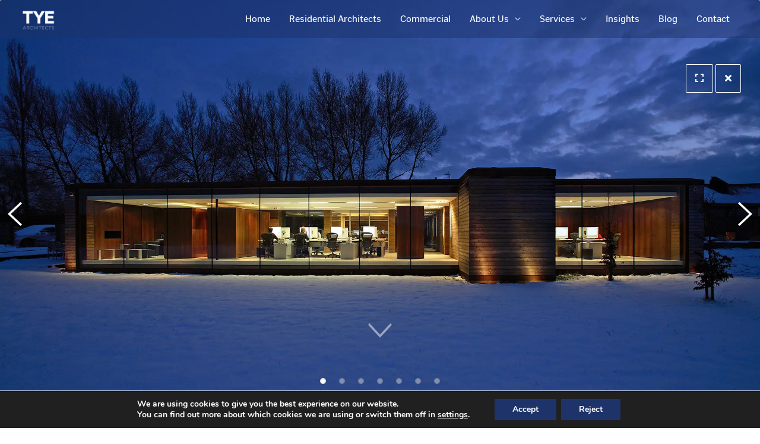

--- FILE ---
content_type: text/css
request_url: https://tyearchitects.com/wp-content/themes/astra-child/style.css?ver=1.0.0
body_size: 2737
content:
/**
Theme Name: Tye Architects
Author: digidoda
Author URI: https://www.digidoda.com
Description: Child theme created for Tye Architects website
Version: 1.0.0
License: GNU General Public License v2 or later
License URI: http://www.gnu.org/licenses/gpl-2.0.html
Text Domain: tyearchitects.com
Template: astra
*/

/* Grand Designs Home Page Styling */
.teale-back {
	background-color: #009A97;
}
.teale-back p {
	color: #ffffff;
}
.teale-back h3 {
	color: #ffffff;
}
.home-gd-button {
	background-color: #009a97;
	color: #ffffff;
	padding: 25px 50px;
}
/* End of Grand Designs Home Page Styling */
.gform_wrapper .gform_footer input.button, .gform_wrapper .gform_footer input[type=submit], .gform_wrapper .gform_page_footer input.button, .gform_wrapper .gform_page_footer input[type=submit] {
    font-size: 1em;
    width: auto;
    margin: 0 16px 0 0;
    float: right;
	background-color: #1d336a;
	color: #fff;
}
.gform_wrapper.gf_browser_chrome input.button.gform_button_select_files {
    padding: 6px 12px!important;
    background-color: #1d336a;
}

.tye-portfolio-header-arrow {
    position: absolute;
    bottom: 0px;
}
.tye-portfolio-header {
    background-size: cover;
    background-position: center center;
    height: 100vh;
    min-height:400px;
    position: relative;
}
.moove-gdpr-branding-cnt {
    display:none;
}
/* DISPLAY CORRECT FOOTER ON MOBILE */
@media (min-width: 320px) and (max-width: 767px) {
  
 .ma-large-footer {
  display: none;
 }
}
@media (min-width: 768px) {
.ma-mob-footer {
  display: none;
}
}
/* ENDOF DISPLAY CORRECT FOOTER ON MOBILE */
/* NAVIGATION STYLING TO MATCH WIDTH FOR SUB MENU */
.ast-theme-transparent-header .main-header-menu ul.sub-menu {
    background-color: rgba(29,51,106,0.56);
    min-width: 255px;
}
.main-navigation .sub-menu {
  min-width: 255px;
}
/* END OF NAV STYLING TO MATCH WIDTH */
/* CALDERA FORM STYLING */
.caldera-grid .alert-success {
    background-color: #fff !important;
    border: 2px solid #ffffff !important;
    color: #3a3a3a !important;
    font-size: 16px !important;
    padding: 0px;
}

/*** THIS CHANGES THE LOOK OF THE FORM FIELDS ***/
.caldera-grid .form-control {
    font-size: 16px;
    padding: 16px;
    height: auto;
    box-shadow: none;
    border-radius: 0!important;
    border-top: none;
    border-left: none;
    border-right: none;
    border-bottom: 2px solid #1d336a;
}
 
/*** THIS CHANGES THE BUTTON STYLE ***/
.caldera-grid input[type=submit] {
    padding: 10px 16px;
    border-radius: 0;
    background: transparent;
    color: #1d336a;
    font-size: 20px;
    border: 2px solid #1d336a;
    float: right;
    transition: all 0.3s ease-in-out;
}
 
/*** THIS CHANGES THE BUTTON HOVER STYLE ***/
.caldera-grid input[type=submit]:hover {
    background: #1d336a;
    color: #ffffff;
}
/*** THIS CHANGES THE UPLOAD FILE BUTTON STYLING ***/
.caldera-grid .form-control.cf2-file .btn {
    color: #fff;
    background-color: rgba(29,51,106,0.75) !important;
    border: thin solid rgba(29,51,106,0.75) !important;
    transition: all .4s;
}
/*** THIS CHANGES THE BOTTOM BORDER COLOR WHILE USER IS TYPING ***/
.caldera-grid .form-control:focus {
    border-color: #e0e0e0;
    box-shadow: none;
}
/* END OF CALDERA FORM STYLING */

/* CUSTOM STYLING FOR THE GRID PLUGIN */
.tg-item-audio-poster, .tg-item-media-holder>div:not(.tg-item-media-inner), .tg-item-media-inner>div, .tg-item-media-poster {
    background-repeat: no-repeat;
    background-position: center center;
    -webkit-background-size: cover;
    -moz-background-size: cover;
    -o-background-size: cover;
    background-size: contain;
    -webkit-transition: all .4s ease;
    -moz-transition: all .4s ease;
    -ms-transition: all .4s ease;
    -o-transition: all .4s ease;
    transition: all .4s ease;
}

.tg-item-media-inner {
  transition: transform .5s;
}
.tg-item-media-inner:hover {
transform: scale(1.1);
}
.mike-cats {
    font-size: 13px;
    font-weight: 300;
    color: #1d336a !important;
    padding-left: 2px;
}
.tg-txt-slash .tg-filter:before {
    content: "|" !important;
}
.tg-txt-slash .tg-filter:first-child:before {
  content: "" !important;
}

.tg-txt .tg-nav-font, .tg-txt input[type=text].tg-search {
    font-size: 14px;
    font-weight: 300 !important;
}
@media (min-width: 1281px) {
  .tg-grid-area-top1, .tg-grid-area-top2 {
    position: relative;
    display: block;
    margin-left: -15px;
    margin-bottom: 2vh;
}
}
/* END OF CUSTOM STYLING FOR THE GRID PLUGIN */

/* START OF STYLING FOR FLEXSLIDER */
#slider{
    width: auto;
    height: 100%;
    overflow: hidden;
    margin-bottom: 0;
    /*max-height: 600px;*/
    box-sizing: border-box;
    /*padding-left: 384px;*/
    background-color: rgba(29,51,106,0.46) !important;
}

#slider img{
    width: auto;
    height: 100%;
}
.slides, .slides > li{
    margin: 0;
    padding: 0;
    list-style: none;
    display: -webkit-box!important;
    display: -moz-box!important;
    display: -ms-flexbox!important;
    display: -webkit-flex!important;
    display: flex!important;
    -webkit-box-align: center;
    -moz-box-align: center;
    -ms-flex-align: center;
    -webkit-align-items: center;
    align-items: center;
}

.flex-viewport{
    position: fixed;
    width: auto;
    height: 100%;
    overflow: hidden;
}

/*.flexslider .slides img {*/
    /*max-height: 200px; maximum height for all slides*/
    /*width: auto; proper aspect ratio of images*/
    /*max-width: 100%; maximum width for all slides*/
    /*margin: 0 auto; centering images in the container*/
/*}*/
/*.flexslider .slides > li
{
    height: 100%;
}*/
.flexslider .slides > li { 
  background-position: center;
  background-repeat: no-repeat;
  height: 100vh !important;
  width: 100vw !important;
  /*display: none; */
  -webkit-backface-visibility: hidden;
  -webkit-background-size: cover;
  -moz-background-size: cover;
  -o-background-size: cover;
  background-size: cover;
}
@media screen and (max-width: 1156px) {
  .flexslider .slides > li{
    object-fit: scale-down !important;
    background-repeat: no-repeat;
    background-position: center;
    background-size: cover;
}
.flexslider .slides > li { 
  background-position: center;
  height: 100vh !important;
  width: 100vw !important;
  display: none; 
  -webkit-backface-visibility: hidden;
  -webkit-background-size: cover;
  -moz-background-size: cover;
  -o-background-size: cover;
  /*background-size: cover;*/
}
}
.flexslider-container, 
.flexslider .slides, 
.flex-viewport {
    height: 100%;
}
/* END OF FLEX SLIDER IMAGE SETTINGS */
/* FLEX SLIDER NAVIGATION SETTINGS */
  .flexslider .flex-direction-nav .flex-next {
    right: 5px; /* adjust offset to match the hover style */
    opacity: 1; /* adjust opacity to match the hover style */
}

.flexslider .flex-direction-nav .flex-prev {
    left: 5px; /* adjust offset to match the hover style */
    opacity: 1; /* adjust opacity to match the hover style */
}
.flex-direction-nav a:before  { 
    content: " ";
    display: block;
    background: url('https://tyearchitects.com/wp-content/uploads/2020/02/prev-arrow.png') no-repeat center center;
    background-size: contain;
    width: 40px;
    height: 40px;
}
.flex-direction-nav a.flex-next:before  { 
    content: " ";
    display: block;
    background: url('https://tyearchitects.com/wp-content/uploads/2020/02/next-arrow.png') no-repeat center center;
    background-size: contain;
    width: 40px;
    height: 40px;
}
/* END OF FLEX SLIDER NAVIGATION SETTINGS */

/* OTHER CUSTOM STYLES NEEDED FOR SITE */
.social-icons {
  font-size: 1.5em;
}

.footer {
  background-color: rgba(29,51,106,0.75);
  padding-left: 2vw;
  padding-right: 2vw;
}
.footer p {
  color: #fff;
  font-size: 0.8em;
  }
.footer a{
color: #ffffff;
}

.maportbutton {
  background: transparent !important;
  color:#fff !important;
  border: none !important;
  border-radius: 100;
  font-size: 1.5em;
  padding: 0 !important;
  margin: 0 !important;
}
.projectimage {
  position:relative;
}
.projecttext {
  position:absolute;
  top: 25vh;
  left: 5vw;
  width: 30%;
/*  background: #fff;
  padding: 30px 50px 30px 50px;*/
}
@media screen and (max-width: 468px) {
  .projecttext {
    position: fixed;
    width: 90%;
    margin: auto;
  }
}
@media screen and (max-width: 468px) {
  .projectimage {
    min-height: 100vh !important;
    width: auto;
  }
}
.mafsbtn{
  background: transparent;
  color: #ffffff;
  border: 1px solid #ffffff;
  padding: 10px 15px 10px 15px;
}
.mafsbtn a {
  color: #ffffff !important;
}
.mafsbtn:hover {
  background-color: #1d336a;
  color: #ffffff;
  border: 1px solid #ffffff;
}
.fullscbuttons {
  position:fixed;
  top: 15vh;
  right: 2.5vw;
}
.matexttoggle {
  position: absolute;
  top: 15vh;
  left: 6vw;
  background-color: transparent;
  font-size: 2em;
  color: #ffffff;
  padding: 0 !important;
  margin: 0 !important;
}
.projecttext p {
  font-size: 0.8em;
  font-weight: 400;
  color: #3a3a3a;
}
.projecttext h1 {
  font-size: 1em;
  font-weight: 400;
  color: #3a3a3a;
}
.awardtext p {
  font-size: 1em;
  font-weight: 400;
  color: #3a3a3a;
}
.awardtext h1 {
  font-size: 2em;
  font-weight: 400;
  color: #3a3a3a;
}
.awardtext h3 {
  font-size:1.4em;
  font-weight: 400;
  color:#3a3a3a;
}
.awardimage img {
  max-height: 450px;
  max-width: auto;
  box-shadow: 0 4px 8px 0 rgba(0, 0, 0, 0.2), 0 6px 20px 0 rgba(0, 0, 0, 0.19);
}
.pressimage img {
  max-height: 800px;
  max-width: auto;
  box-shadow: 0 4px 8px 0 rgba(0, 0, 0, 0.2), 0 6px 20px 0 rgba(0, 0, 0, 0.19);
}
.blogimage img {
  max-height: 800px;
  max-width: auto;
  box-shadow: 0 4px 8px 0 rgba(0, 0, 0, 0.2), 0 6px 20px 0 rgba(0, 0, 0, 0.19);
}
.body {
  overflow-y: hidden !important;
  overflow-x: hidden !important;
}
/*.scrollbar-cyan::-webkit-scrollbar-track {
-webkit-box-shadow: inset 0 0 6px rgba(0, 0, 0, 0.1);
background-color: #F5F5F5;
border-radius: 10px; }*/

/*.scrollbar-cyan::-webkit-scrollbar {
width: 12px;
background-color: #F5F5F5; }*/

/*.scrollbar-cyan::-webkit-scrollbar-thumb {
border-radius: 10px;
-webkit-box-shadow: inset 0 0 6px rgba(0, 0, 0, 0.1);
background-color: #1d336a; }*/

.scrollbar-cyan {
scrollbar-color: #1d336a #F5F5F5;
}
.bordered-cyan::-webkit-scrollbar-track {
-webkit-box-shadow: none;
border: 1px solid #1d336a; }

.bordered-cyan::-webkit-scrollbar-thumb {
-webkit-box-shadow: none; }

.square::-webkit-scrollbar-track {
border-radius: 0 !important; }

.square::-webkit-scrollbar-thumb {
border-radius: 0 !important; }

.example-1 {
position: relative;
overflow-y: scroll;
min-height: 30vh;
max-height: 50vh; }

html, 
body {
  height: 100vh;
}

body {
  position: relative;
  margin: 0;
  padding: 0;
}

ul.slides {
  margin: 0;
  padding: 0;
}

.flexslider {
  margin: 0; 
  padding: 0; 
  width: 100%; 
  height: 100%; 
  border: 0px; 
  overflow: hidden;
}
.ms-bullets.ms-dir-h {
    position: absolute;
    bottom: 20px;
    right: 50%;
    width: 100px;
    z-index: 99999;
    bottom: 90px !important;
}
/* Page Header Text Background */
.ma-header-back {
    margin: 0px auto;
    padding: 0px;
    background-color: hsla(0, 0%, 6%, 0.8);
}
/* End of Page Header Text Background */
.ast-small-footer {
    border-top-style: solid;
    border-top-width: 1px;
    border-top-color: #ffffff;
}
.ast-small-footer > .ast-footer-overlay {
    background-color: #1d336a;
    padding-top: 5px;
    padding-bottom: 5px;
}